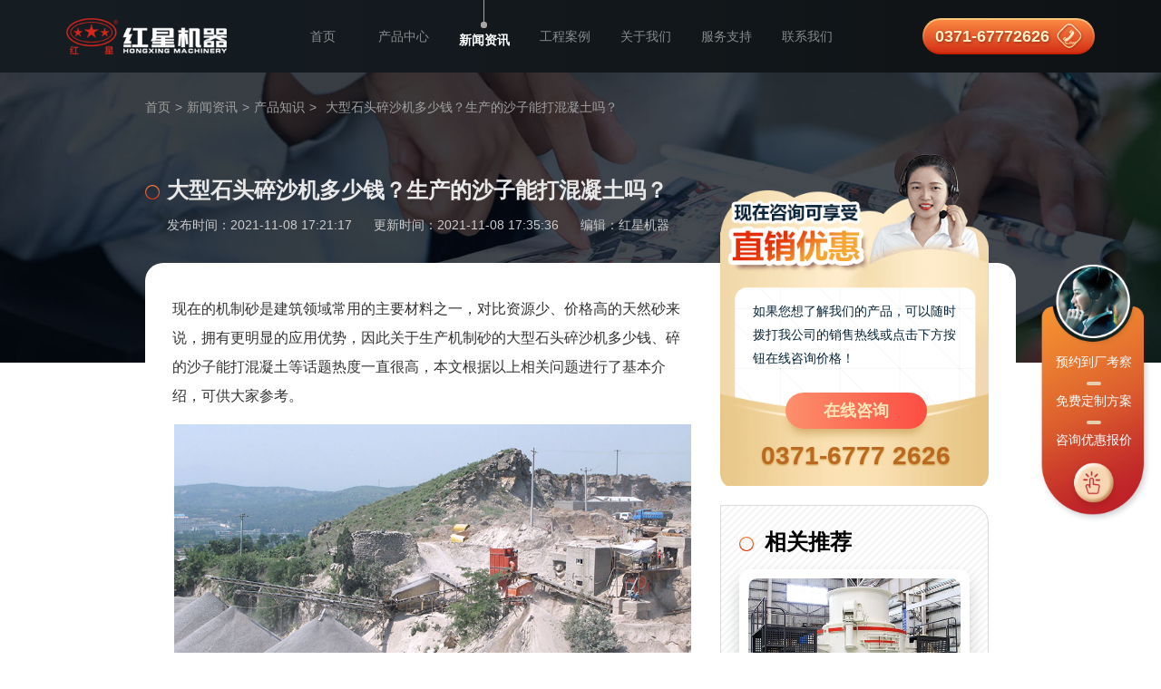

--- FILE ---
content_type: text/html
request_url: https://www.hxjq.net/news/2500.html
body_size: 6364
content:
<!DOCTYPE html>
<html lang="zh-cn">
    <head>
        <meta charset="utf-8" />
        <meta name="viewport" content="width=device-width,initial-scale=1.0,maximum-scale=1.0,user-scalable=no">
        <meta http-equiv="Cache-Control" content="no-transform" />
        <meta http-equiv="Cache-Control" content="no-siteapp" />
        <meta name="applicable-device" content="pc" />
        <meta name="renderer" content="webkit">
        <meta name="force-rendering" content="webkit" />
        <meta http-equiv="X-UA-Compatible" content="Chrome=1,IE=Edge" />
        <meta name="format-detection" content="telephone=no,email=no,address=no"/>
		<link rel="canonical" href="https://www.hxjq.net/news/2500.html"/>
        <link rel="stylesheet" href="/static/index/css/base.min.css">
        <script src="/static/baidutj.js"></script>

<title>大型石头碎沙机多少钱？生产的沙子能打混凝土吗？-红星机器</title>
<meta name="keywords" content="大型石头碎沙机" />
<meta name="description" content="大型石头碎沙机多少钱一台？先不说碎沙机有两个系列，光看型号与厂家就足够为每个用户提供不同的选择了，那么在不了解您具体需求之前，任哪个厂家也无法直接给出详细报价的，所以需要大家通过点击在线咨询或拨打电话的方式，直接联系厂家人员，获取既准确又优惠的大型石头碎沙机出厂价。" />
<link rel="stylesheet" href="/css/pcsmall.css"/>
<link href="/static/index/css/pc_smallstyle.css" type="text/css" rel="stylesheet" media="all" />

<script type="text/javascript">
//    ipad 下 pc 跳 m
    var ua = navigator.userAgent.toLowerCase();
    var isWidth = window.outerWidth;
    var isIpad = isWidth <= 1024 ? true : false;
    var url = window.location.href;
    var isWeb = url.indexOf("//www.") != -1 ? true : false;
    if (isWeb && ua.indexOf("mac") > 0 && isIpad && isWidth != 1) {
        url = url.replace("//www", '//m');
        window.location.href = url;
    }
</script>
</head>
<body>
    <div class="header-wrap">
        <div class="header">
    <div class="logo"><a href="/"><img src="/static/index/images/logo.png" alt="红星机器"/></a></div>
    <ul class="nav-list">
       
		<li><a href="/">首页</a></li>
        <li><a href="/product/">产品中心</a></li>
        <li class="active"><a href="/news/">新闻资讯</a></li>
        <li><a href="/solution/">工程案例</a></li>
        <li><a href="/about.html">关于我们</a></li>
        <li><a href="/service.html">服务支持</a></li>
        <li><a href="/contact.html">联系我们</a></li>
    </ul>
    <div class="header-phone">
        <p><span>0371-67772626</span><i></i></p>
    </div>
</div>
    </div>
    <div class="wrapper newsArticle-banner list-page">
        <span></span>
        <div class="abs-panel">
            <div class="wrap">
                <div class="breadcrumb"><a href="/">首页</a><span> > </span><a href="/news/">新闻资讯</a><span> > </span>                    <a href="/news/list-2-1.html">产品知识</a>
                    <span> > </span><span>大型石头碎沙机多少钱？生产的沙子能打混凝土吗？</span></div>
                <div class="news-title">
                    <h1>大型石头碎沙机多少钱？生产的沙子能打混凝土吗？</h1>
                    <p>
					<span>发布时间：2021-11-08 17:21:17</span> 
                   <span>更新时间：2021-11-08 17:35:36</span>
				<span>编辑：红星机器</span></p>
                </div>
            </div>
        </div>
    </div> 
    <div class="wrapper news-article">
        <div class="wrap">
            <div class="news-article-wrap">
                <div class="article">
					
					<p>
	现在的机制砂是建筑领域常用的主要材料之一，对比资源少、价格高的天然砂来说，拥有更明显的应用优势，因此关于生产机制砂的大型石头碎沙机多少钱、碎的沙子能打混凝土等话题热度一直很高，本文根据以上相关问题进行了基本介绍，可供大家参考。
</p>
<p style="text-align:center;">
	<img src="https://www.hxjq.net/upload/image/20211108173102_29721.jpg" title="机制砂生产现场" alt="机制砂生产现场" /> 
</p>
<h3>
	一、大型石头碎沙机型号参数及图片
</h3>
<p>
	现满足时产200吨以上的大型石头碎沙机有HVI和VSI两个系列，关于其型号参数、性能特点以及图片下文简单的总结了一下，大家可以先行了解一番。
</p>
<p>
	<strong>1、HVI大型石头碎沙机</strong>
</p>
<p style="text-align:center;">
	<table cellspacing="1" cellpadding="2"  bgcolor="#cccccc" style="text-align:center;line-height: 25px">
    <tbody>
        <tr bgcolor="#255C4F" style="color:#ffffff;">
            <td rowspan="2">型&nbsp; 号</td>
            <td>硬料</td>
            <td>软料</td>
            <td>制砂</td>
            <td>整形</td>
            <td rowspan="2">电机功率（kw）</td>
        </tr>
        <tr bgcolor="#255C4F" style="color:#ffffff;">
            <td colspan="2">最大进料粒度<br />
            （mm）</td>
            <td colspan="2">通过量<br />
            （t/h）</td>
        </tr>
        <tr bgcolor="#e6e6e6">
            <td>HVI 0815</td>
            <td>&nbsp;&lt;30</td>
            <td>&lt;35&nbsp;</td>
            <td>50-140&nbsp;</td>
            <td>90-230&nbsp;</td>
            <td>2&times;75&nbsp;</td>
        </tr>
        <tr bgcolor="#ffffff">
            <td>HVI 0818</td>
            <td>&lt;30</td>
            <td>&lt;35</td>
            <td>60-190</td>
            <td>110-283</td>
            <td>2&times;90</td>
        </tr>
        <tr bgcolor="#e6e6e6">
            <td>HVI 0922</td>
            <td>&lt;35</td>
            <td>&lt;40</td>
            <td>70-210</td>
            <td>150-330</td>
            <td>2&times;110</td>
        </tr>
        <tr bgcolor="#ffffff">
            <td>HVI 0926</td>
            <td>&lt;35</td>
            <td>&lt;40</td>
            <td>85-240</td>
            <td>170-380</td>
            <td>2&times;132</td>
        </tr>
        <tr bgcolor="#e6e6e6">
            <td>HVI 1032</td>
            <td>&lt;40</td>
            <td>&lt;45</td>
            <td>130-278</td>
            <td>180-356</td>
            <td>2&times;160</td>
        </tr>
        <tr bgcolor="#ffffff">
            <td>HVI 1040</td>
            <td>&lt;40</td>
            <td>&lt;45</td>
            <td>180-284</td>
            <td>250-440</td>
            <td>2&times;200</td>
        </tr>
        <tr bgcolor="#e6e6e6">
            <td>HVI 1263</td>
            <td>&lt;50</td>
            <td>&lt;55</td>
            <td>320-498</td>
            <td>370-585</td>
            <td>2&times;315</td>
        </tr>
    </tbody>
</table>
</p>
<p>
	HVI制砂机可同时实现“石打石”与“石打铁”的破碎方式，所以成品均呈多角多棱的圆滑体状，且出料稳定、粒度均匀，在结构设计上，还有组合式抛料头、可上下调换的周护板等，能大大降低维护成本。
</p>
<p style="text-align:center;">
	<img src="https://www.hxjq.net/upload/image/20211108173201_65723.jpg" title="HVI制砂机" alt="HVI制砂机" /> 
</p>
<p>
	<strong>2、VSI大型石头碎沙机</strong>
</p>
<p style="text-align:center;">
	<table cellspacing="1" cellpadding="2"  bgcolor="#cccccc" style="text-align: center; line-height: 25px">
    <tbody>
        <tr bgcolor="#e6e6e6">
            <td bgcolor="#255C4F" colspan="2" style="color: #ffffff">型号</td>
            <td>VSI 7611</td>
            <td>VSI 8518</td>
            <td>VSI 9526</td>
            <td>VSI 1140</td>
            <td>VSI 1145</td>
            <td>VSI 1150</td>
        </tr>
        <tr bgcolor="#ffffff">
            <td bgcolor="#255C4F" rowspan="2" style="color: #ffffff">处理量 (t/h)
            </td>
            <td bgcolor="#255C4F" style="color: #ffffff">瀑落与中心进料</td>
            <td>80-180</td>
            <td>140-260</td>
            <td>200-380</td>
            <td>300-520</td>
            <td>350-610</td>
            <td>360-650</td>
        </tr>
        <tr bgcolor="#e6e6e6">
            <td bgcolor="#255C4F" style="color: #ffffff">全中心进料</td>
            <td>40-90</td>
            <td>70-130</td>
            <td>100-190</td>
            <td>160-260</td>
            <td>180-355</td>
            <td>190-365</td>
        </tr>
        <tr bgcolor="#ffffff">
            <td bgcolor="#255C4F" rowspan="2" style="color: #ffffff">最大入料尺寸<br /> （mm）
            </td>
            <td bgcolor="#255C4F" style="color: #ffffff">软料</td>
            <td>35</td>
            <td>40</td>
            <td>45</td>
            <td>50</td>
            <td>50</td>
            <td>50</td>
        </tr>
        <tr bgcolor="#e6e6e6">
            <td bgcolor="#255C4F" style="color: #ffffff">硬料</td>
            <td>30</td>
            <td>35</td>
            <td>40</td>
            <td>40</td>
            <td>45</td>
            <td>45</td>
        </tr>
        <tr bgcolor="#ffffff">
            <td bgcolor="#255C4F" colspan="2" style="color: #ffffff">转速（r/min）</td>
            <td>1700-1890</td>
            <td>1520-1690</td>
            <td>1360-1510</td>
            <td>1150-1300</td>
            <td>1150-1300</td>
            <td>1150-1300</td>
        </tr>
        <tr bgcolor="#e6e6e6">
            <td bgcolor="#255C4F" colspan="2" style="color: #ffffff">电机功率（kw）</td>
            <td>4P &nbsp; 110</td>
            <td>4P &nbsp; 180</td>
            <td>4P &nbsp; 264</td>
            <td>4P &nbsp; 400</td>
            <td>4P &nbsp; 440</td>
            <td>4P &nbsp; 500</td>
        </tr>
        <tr bgcolor="#ffffff">
            <td bgcolor="#255C4F" colspan="2" style="color: #ffffff">外形尺寸（长&times;宽&times;高）（mm）</td>
            <td>4100&times;2250&times;2300</td>
            <td>4160&times;2320&times;2900</td>
            <td>4560&times;2450&times;2830</td>
            <td>5500&times;2700&times;3100</td>
            <td>5500&times;2700&times;3100</td>
            <td>5500&times;2700&times;3100</td>
        </tr>

    </tbody>
</table>


<p>注：产量根据不同物料，进料粒度等因素其结果将有所不同</p>
</p>
<p>
	VSI制砂机采用稀油自润滑方案，可提供更大的速度范围，降低耗电量，与HVI同样的是拥有深腔转子、液压辅助开盖装置，有效提高物料通过量、减少停机时间，双电机可保证主轴均衡受力。
</p>
<p style="text-align:center;">
	<img src="https://www.hxjq.net/upload/image/20211108173238_75853.jpg" title="VSI制砂机" alt="VSI制砂机" /> 
</p>
<h3>
	二、大型石头碎沙机生产的沙子能打混凝土吗？
</h3>
<p>
	影响混凝土性能的重要因素为机制砂的石粉、粒型、级配等，但其实机制砂相比于天然砂来说，各个方面的因素都是可控的，能通过人为的控制去进行改变和调配。换句话说，只要保证了大型石头碎沙机的技术，那么其生产的沙子能打混凝土、能应用于建筑。
</p>
<p style="text-align:center;">
	<img src="https://www.hxjq.net/upload/image/20211108173428_87658.jpg" title="大型石头碎沙机现场及成品" alt="大型石头碎沙机现场及成品" /> 
</p>
<p>
	上述介绍的HVI和VSI石头碎沙机都是在技术的影响下得到了内部结构的改进，使用抛料头来冲击和影响衬里，可以实现拍碎式和冲击式破碎，生产的沙子和骨料具有良好的颗粒形状，后续配合洗砂机就能轻松控制整体的石粉含量和级配了。
</p>
<h3>
	三、大型石头碎沙机多少钱一台？
</h3>
<p>
	大型石头碎沙机多少钱一台？先不说碎沙机有两个系列，光看型号与厂家就足够为每个用户提供不同的选择了，那么在不了解您具体需求之前，任哪个厂家也无法直接给出详细报价的，所以需要大家通过点击在线咨询或拨打电话的方式，直接联系厂家人员，获取既准确又优惠的大型石头碎沙机出厂价。
</p>
<p style="text-align:center;">
	<img src="https://www.hxjq.net/upload/image/20211108173510_90980.jpg" title="红星服务" alt="红星服务" /> 
</p>
<p>
	红星机器除了设备均为厂家直销之外，还有一站式的购机服务，包括根据需求推荐合理选择、量身定制生产方案，工程师跟随设备前去现场陪同指导安装设备，调试运行。培训操作工人，后期定时回访、免费维修等，欢迎随时联系来访！
</p> 
				</div>
                <div class="prev-next">
					<p>
						<span class="title">上一篇：</span>
						<a href='/news/2499.html'>移动式新型碎石机多少钱一台？每小时能生产多少吨石子？</a><span class="time">2021-11-06</span>
					</p>
					<p>
						<span class="title">下一篇：</span>
						<a href='/news/2501.html'>时产300吨砂石生产线方案及预算_能实现环保生产吗？</a><span class="time">2021-11-09</span>
					</p>
                </div>
            </div>
            <div class="side-panel">
                <div class="swt-panel">
                    <p>如果您想了解我们的产品，可以随时拨打我公司的销售热线或点击下方按钮在线咨询价格！</p>
                    <a style="cursor: pointer" rel="nofollow" onclick="window.open('https://webservice.zoosnet.net/LR/Chatpre.aspx?id=LZA36049770&amp;p=' + encodeURIComponent(window.location.href), 'newwindow', 'height=650,width=680,top=' + (screen.height - 650) / 2 + ',left=' + (screen.width - 680) / 2 + ',toolbar=no,menubar=no,scrollbars=no, resizable=no,location=no, status=no'); _czc.push(['_trackEvent', 'www.hxjq.net', '新闻内页', '在线咨询', '0', '']);">在线咨询</a>
                    <strong>0371-6777 2626</strong>
                </div>
					<div class="hot-product">
						<h2>相关推荐</h2>
						<ul>
							
							<li>
								<a href="/product/59.html" class="item-img" title="制砂机" target="_blank"><img src="https://www.hxjq.net/Products/2017060217302756835632.jpg" alt="制砂机" /></a>
								<a href="/product/59.html" class="item-font" title="制砂机" target="_blank">制砂机</a>
							</li>
							<li>
								<a href="/product/97.html" class="item-img" title="VSI制砂机(立轴冲击式破碎机)" target="_blank"><img src="https://www.hxjq.net/Products/2017060218000799736835.jpg" alt="VSI制砂机(立轴冲击式破碎机)" /></a>
								<a href="/product/97.html" class="item-font" title="VSI制砂机(立轴冲击式破碎机)" target="_blank">VSI制砂机(立轴冲击式破碎机)</a>
							</li>
							<li>
								<a href="/product/92.html" class="item-img" title="制砂生产线" target="_blank"><img src="https://www.hxjq.net/Products/2017051917172291634061.jpg" alt="制砂生产线" /></a>
								<a href="/product/92.html" class="item-font" title="制砂生产线" target="_blank">制砂生产线</a>
							</li>
							<li>
								<a href="/product/xsj.html" class="item-img" title="洗砂机" target="_blank"><img src="https://www.hxjq.net/Products/2017060309313362929169.jpg" alt="洗砂机" /></a>
								<a href="/product/xsj.html" class="item-font" title="洗砂机" target="_blank">洗砂机</a>
							</li>
						</ul>
					</div>
            
		
			</div>
        </div>
    </div>
    <div class="wrapper hot-news">
        <div class="wrap">
            <h2>相关资讯 </h2>
            <ul class="news-list-fst">
                <li><a href="/news/2498.html" title="河石和山石制沙机一样么？价格多少一台？" target="_blank">河石和山石制沙机一样么？价格多少一台？</a></li>
                <li><a href="/news/2496.html" title="河卵石加工石子和沙的生产线现场_附加工设备报价" target="_blank">河卵石加工石子和沙的生产线现场_附加工设备报价</a></li>
                <li><a href="/news/2485.html" title="水洗轮洗沙用水量大概多少？生产机制砂需要水洗轮吗？" target="_blank">水洗轮洗沙用水量大概多少？生产机制砂需要水洗轮吗？</a></li>
                <li><a href="/news/2216.html" title="机制砂生产线要多少钱？需要哪些制沙设备？" target="_blank">机制砂生产线要多少钱？需要哪些制沙设备？</a></li>
                <li><a href="/news/2136.html" title="小型移动沙石破碎机多少钱？厂家直销报价更优惠" target="_blank">小型移动沙石破碎机多少钱？厂家直销报价更优惠</a></li>
                <li><a href="/news/2077.html" title="一吨河卵石制多少沙？需要哪些制沙设备？" target="_blank">一吨河卵石制多少沙？需要哪些制沙设备？</a></li>
			</ul>
        </div>
    </div>
    <div id="ly" class="wrapper contact-panel">
    <i class="contact-panelBg01"></i>
    <div class="wrap">
         <div class="contact-panelTop">
            <h2>现在留言  立享优惠</h2>
            <p>想了解设备详细报价？免费获得方案配置？就近考察客户现场？等等，请留言~我们将快马加鞭地赶来。</p>
            <span>我们在24小时内给您回复</span>
         </div>
         <div class="contact-panelBom clearfix">
            <div class="lt-panel">
                <div name="Form" id="Form">
                    <div class="message-form">
                        <div class="item-form">
                            <span class="icon-user"></span>
                            <div class="item-content"><input type="text" name="name" id="formname"  placeholder="您的姓名" /></div>
                        </div>
                        <div class="item-form">
                            <span class="icon-tel"></span>
                            <div class="item-content"><input type="text" name="telephone" id="lianxi" placeholder="联系方式 * " /></div>
                        </div>
                        <div class="item-form">
                            <span class="icon-mess"></span>
                            <div class="item-content"><textarea name="message" id="note"  placeholder="您的需求 * "></textarea></div>
                        </div>
                        <input id="site_feedback" type="hidden" name="site_feedback" />
                        <input id="from_way" type="hidden" name="from_way" />
                        <input id="refer" type="hidden" name="refer" />
                        <div class="btn-form"><input type="button" id="sub" value="提交" onclick="checkform()"/></div>
                    </div>
                </div>
            </div>
            <ul class="lf-panel">
                <li><span>免费</span>设计方案</li>
                <li><span>免费</span>利润分析</li>
                <li><span>免费</span>成本分析</li>
                <li><span>免费</span>享受长期售后服务</li>
            </ul>
         </div>
         <p class="contact-panelPic"><img src="/static/index/images/contact-panelIcon01.png" alt=""></p>
    </div>
</div>
    <div class="wrapper partner-wrapper">
        <div class="abs-panel">
            <div class="font-table">
                <div class="font-cell">
                    <h2>现场遍布全球160多个国家</h2>
                    <p>他们都在赚钱了，您还要继续等吗？现在可在线预约免费就近参观考察现场，我们可根据您的需求免费为您定制生产方案，把握发展机遇，财富不等待！</p>
                    <a style="cursor: pointer" rel="nofollow" onclick="window.open('https://webservice.zoosnet.net/LR/Chatpre.aspx?id=LZA36049770&amp;p=' + encodeURIComponent(window.location.href), 'newwindow', 'height=650,width=680,top=' + (screen.height -
                                    650) / 2 + ',left=' + (screen.width - 680) / 2 + ',toolbar=no,menubar=no,scrollbars=no, resizable=no,location=no, status=no');
                            _czc.push(['_trackEvent', 'www.hxjq.net', '产品内页', '在线咨询', '0', '']);">在线咨询 · 享受厂家钜惠</a>
                </div>
            </div>
        </div>
        <span><img src="/static/index/images/bg_02.jpg" alt="案例集锦"/></span>
        <div class="video-01"><video src="/static/index/images/detail_video_01.mp4" autoplay muted loop><source src="/static/index/images/detail_video_01.mp4"></video></div>
        <div class="video-02"><video src="/static/index/images/detail_video_02.mp4" autoplay muted loop><source src="/static/index/images/detail_video_02.mp4"></video></div>
        <div class="video-03"><video src="/static/index/images/detail_video_03.mp4" autoplay muted loop><source src="/static/index/images/detail_video_03.mp4"></video></div>
        <div class="video-04"><video src="/static/index/images/detail_video_04.mp4" autoplay muted loop><source src="/static/index/images/detail_video_04.mp4"></video></div>
    </div>
    <div class="container footer">
    <div class="wrap">
        <div class="copyright">
            <p>版权所有：河南红星矿山机器有限公司</p>
        </div>
    </div>
</div>
<script src="/static/index/js/jquery-1.8.3.min.js"></script>
<script src="/static/index/js/public.js"></script>

    <script src="/static/index/js/message.js"></script>
    <div style="display: none">
    <script charset="UTF-8" id="LA_COLLECT" src="//sdk.51.la/js-sdk-pro.min.js"></script>
    <script>LA.init({id: "JgaWyBPTaET8FqqY",ck: "JgaWyBPTaET8FqqY",autoTrack:true})</script>
    <script>LA.init({id: "JgbF3GTEOM5TmZgv",ck: "JgbF3GTEOM5TmZgv",autoTrack:true})</script>
</div>
<script language="javascript" src="https://webservice.zoosnet.net/JS/LsJS.aspx?siteid=LZA36049770"></script>

   
</body>
</html>

--- FILE ---
content_type: application/javascript
request_url: https://www.hxjq.net/static/index/js/public.js
body_size: 3084
content:
var startDate = new Date("2024-02-01");// 假期开始时间
var endDate = new Date("2024-02-24");// 假期结束时间
var currentDate = new Date();// 获取当前日期
var fixedswt = "  <div class=\'back-top\' id=\'backTop\'><a href=\'javascript:void(0);\'></a></div>" +
  "  <div class=\'fixed-swt\'>" +
  "        <a style=\'cursor: pointer\' rel=\'nofollow\' onclick=\"window.open(\'https://webservice.zoosnet.net/LR/Chatpre.aspx?id=LZA36049770&amp;p=\' + encodeURIComponent(window.location.href), \'newwindow\', \'height=650,width=680,top=\' + (screen.height -" +
  "                        650) / 2 + \',left=\' + (screen.width - 680) / 2 + \',toolbar=no,menubar=no,scrollbars=no, resizable=no,location=no, status=no\');" +
  "                _czc.push([\'_trackEvent\', \'www.hxjq.net\', \'侧边浮动\', \'免费定制方案\', \'0\', \'\']);\"><span>预约到厂考察</span>" +
  "            <span>免费定制方案</span>" +
  "            <span>咨询优惠报价</span>" +
  "            <p>" +
  "            <i class=\'fixed-swtbg\'><img src=\'/static/index/images/fixed_swt_Icon01.png\' alt=\'\'></i>" +
  "            <i class=\'fixed-swtcur\'><img src=\'/static/index/images/fixed_swt_Icon02.gif\' alt=\'\'></i>" +
  "            </p>" +
  "        </a>" +
  "    </div>";
var swtboxhtml = "<div class=\'swt-box\'>" +
  "    <div class=\'con\' style=\'width:650px; height:450px;\'>" +
  "        <div class=\'close\'></div>" +
  "        <iframe src=\'\' frameborder=\'0\' class=\'g-swt\'></iframe>" +
  "    </div>" +
  "</div>" +
  "<style>" +
  ".swt-box{position:fixed;right:0;bottom:-100%;width:650px;height:450px;z-index:99999;webkit-transition: all .3s ease-in-out;-moz-transition: all .3s ease-in-out;-ms-transition: all .3s ease-in-out;-o-transition: all .3s ease-in-out;transition: all .3s ease-in-out;}" +
  ".swt-box.open{bottom:0;}" +
  ".swt-box .con{position:absolute;right:0;bottom:0;}" +
  ".swt-box .close{position:absolute;right:0;top:0;width:80px;height:54px;z-index:1;cursor:pointer;}" +
  ".g-swt{display:block;width:100%;height:100%}" +
  "</style>";
$('body').append(swtboxhtml);
var isIEVersion = IEVersion();
$(function () {
  if (currentDate >= startDate && currentDate <= endDate) {
    newYear();
  } else {
    $('body').append(fixedswt);
  }
  if ($(window).scrollTop() == 0) {
    $("#backTop").hide();
  }
  $(window).scroll(function () {
    if ($(window).scrollTop() > 0) {
      $("#backTop").show();
      $(".new_year_fixed").show();
    } else {
      $("#backTop").hide();
      $(".new_year_fixed").hide();
    }
  });
  $("#backTop a").click(function (event) {
    /* Act on the event */
    $("html,body").animate({ scrollTop: "0" }, 666);
    return false;
  });
  $(".page-hd li").on("click", function () {
    var index = $(this).index();
    $(".page-hd li").removeClass("on");
    $(this).addClass("on");
    $(".page-bd .current-list").removeClass("on");
    $(".page-bd .current-list").eq(index).addClass("on");
  });
  $(".total-page").on("click", function () {
    $(".all-page").slideToggle();
  });
  $(".page-tab .close").on("click", function () {
    $(".all-page").slideUp();
  });
  // 判断浏览器是否兼容placeholder属性，不兼容则优雅降级处理
  if (!isSupportPlaceholder()) {
    // 遍历所有input对象, 除了密码框
    $('input').not("input[type='password']").each(
      function () {
        var self = $(this);
        var val = self.attr("placeholder");
        input(self, val);
      }
    );
    $('textarea').each(
      function () {
        var self = $(this);
        var val = self.attr("placeholder");
        input(self, val);
      }
    );
  }
  // 判断浏览器是否支持video标签，不支持，则提示用户下载并使用谷歌浏览器
  isIE8();
  // 判断浏览器是否是ie浏览器，是ie浏览器则分别为
  if (isIEVersion > 0) {
    $("body").addClass("ie-hack");
    if (isIEVersion <= 10) {// 是ie浏览器
      $("body").addClass("ie10-hack");
      if (isIEVersion <= 9) {
        $("body").addClass("ie9-hack");
        if (isIEVersion < 9) {
          $("body").addClass("ie8-hack");
        }
      }
    }
  }

  getip();

  $(".close").on("click", function () {
    $(".swt-box").removeClass('open');
    $('.g-swt').attr('src', '')
  });
  //修改电话
  //     $("[href$='2626']").attr("href", "tel:15603715596");
});
function newYear() {
  var newYearHtml = '<style> .new_year_fixed { max-width: 211px; min-width: 150px; width: 11.1%; display: block; position: fixed; right: 0; top: 36%; z-index: 9999; cursor: pointer; display: none;} .new_year_fixed img{ width: 100%; display: block; } </style> <div class="new_year_fixed" onclick="openswt()"> <img src="/images/new_year2024.png"> </div><div class=\'back-top\' id=\'backTop\'><a href=\'javascript:void(0);\'></a></div>';
  $('body').append(newYearHtml);
}
function getip() {
  $.ajax({
    type: "get",//接口规定，只能用get
    async: true,//异步
    url: "https://apis.map.qq.com/ws/location/v1/ip",//接口地址
    data: { "key": "36IBZ-DNIRU-QFBVX-BPZ5C-JKUYE-EEBJ5", "output": "jsonp" },//参数格式必须用到output传参为jsonp，否则会报跨域问题
    dataType: "jsonp",//跨域，必须用到jsonp
    success: function (result) {
      if (result.status == 0) {
        if (result.result.ad_info.city != '郑州市') {
          showswt();
        }
      }
    },
    error: function (XMLHttpRequest, textStatus, errorThrown) {

    }
  });
}
function showswt() {
  setTimeout(() => {
    $(".swt-box").addClass('open');
    HomePop();
  }, 40000);
}
function HomePop() {
  $(".swt-box").attr('style', 'display:block');
  $('.g-swt').attr('src', 'https://webservice.zoosnet.net/LR/Chatpre.aspx?id=LZA36049770&p=' + encodeURIComponent(window.location.href),
    'newwindow',
    'height=450,width=650,bottom=' +
    (screen.height - 225) / 2 +
    ',left=' +
    (screen.width - 325) / 2 +
    ',toolbar=no,menubar=no,scrollbars=no, resizable=no,location=no, status=no')
}
function IEVersion() {
  var userAgent = navigator.userAgent; //取得浏览器的userAgent字符串  
  var isIE = userAgent.indexOf("compatible") > -1 && userAgent.indexOf("MSIE") > -1; //判断是否IE<11浏览器  
  var isEdge = userAgent.indexOf("Edge") > -1 && !isIE; //判断是否IE的Edge浏览器  
  var isIE11 = userAgent.indexOf('Trident') > -1 && userAgent.indexOf("rv:11.0") > -1;
  if (isIE) {
    var reIE = new RegExp("MSIE (\\d+\\.\\d+);");
    reIE.test(userAgent);
    var fIEVersion = parseFloat(RegExp["$1"]);
    if (fIEVersion == 7) {
      return 7;
    } else if (fIEVersion == 8) {
      return 8;
    } else if (fIEVersion == 9) {
      return 9;
    } else if (fIEVersion == 10) {
      return 10;
    } else {
      return 6;//IE版本<=7
    }
  } else if (isEdge) {
    return 12;//edge
  } else if (isIE11) {
    return 11; //IE11  
  } else {
    return -1;//不是ie浏览器
  }
}
// 判断浏览器是否支持placeholder属性
function isSupportPlaceholder() {
  var input = document.createElement('input');
  return 'placeholder' in input;
}
// jQuery替换placeholder的处理
function input(obj, val) {
  var $input = obj;
  var val = val;
  $input.attr({ value: val });
  $input.focus(function () {
    if ($input.val() == val) {
      $(this).attr({ value: "" });
    }
  }).blur(function () {
    if ($input.val() == "") {
      $(this).attr({ value: val });
    }
  });
}

function isIE8() {
  var ie8Html = '<p class="is-ie8"><span><i></i>您的浏览器版本过低，视频无法播放，建议您使用</span><a href="https://www.google.cn/chrome/" target="_blank" title="谷歌浏览器">谷歌浏览器</a></p>';
  if (document.documentMode <= 8) {
    $("video").parent().html(ie8Html);
  }
}
//咨询
function openswt() {
  window.open('https://webservice.zoosnet.net/LR/Chatpre.aspx?id=LZA36049770&amp;p=' + encodeURIComponent(window.location.href), 'newwindow', 'height=650,width=680,top=' + (screen.height - 650) / 2 + ',left=' + (screen.width - 680) / 2 + ',toolbar=no,menubar=no,scrollbars=no, resizable=no,location=no, status=no');
}
function getzx() {
  window.open('https://webservice.zoosnet.net/LR/Chatpre.aspx?id=LZA36049770&amp;p=' + encodeURIComponent(window.location.href), 'newwindow', 'height=650,width=680,top=' + (screen.height - 650) / 2 + ',left=' + (screen.width - 680) / 2 + ',toolbar=no,menubar=no,scrollbars=no, resizable=no,location=no, status=no');
  _czc.push(['_trackEvent', 'hxjq.net', 'pc', '视频咨询', '0', '']);
}
//后台小样式按钮点击事件 start
$('.share_swtbtn').click(function () {
  window.open('https://webservice.zoosnet.net/LR/Chatpre.aspx?id=LZA36049770&p=' + encodeURIComponent(window.location.href), 'newwindow', 'height=650,width=680,top=' + (screen.height - 650) / 2 + ',left=' + (screen.width - 680) / 2 + ',toolbar=no,menubar=no,scrollbars=no, resizable=no,location=no, status=no');
  _czc.push(['_trackEvent', 'hxjq.net', 'www', '内容咨询', 0, '']);
});

$('.share_telbtn').click(function () {
  window.open('https://webservice.zoosnet.net/LR/Chatpre.aspx?id=LZA36049770&p=' + encodeURIComponent(window.location.href), 'newwindow', 'height=650,width=680,top=' + (screen.height - 650) / 2 + ',left=' + (screen.width - 680) / 2 + ',toolbar=no,menubar=no,scrollbars=no, resizable=no,location=no, status=no');
  _czc.push(['_trackEvent', 'hxjq.net', 'www', '内容咨询', 0, '']);

});
//后台小样式按钮点击事件 end



